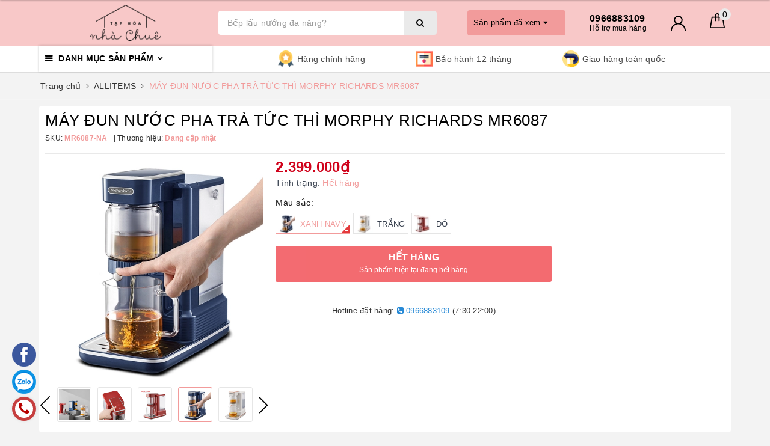

--- FILE ---
content_type: text/css
request_url: https://bizweb.dktcdn.net/100/419/457/themes/812576/assets/evo-products.scss.css?1727943217465
body_size: 5542
content:
@keyframes placeHolderShimmer{0%{background-position:-468px 0}100%{background-position:468px 0}}.animated-background,.related-product .evo-owl-product .evo-product-block-item .product_thumb img:not(.loaded),.similar-product .evo-product-slide-item .product-img a.image-resize img:not(.loaded){animation-duration:1.25s;animation-fill-mode:forwards;animation-iteration-count:infinite;animation-name:placeHolderShimmer;animation-timing-function:linear;background:#F6F6F6;background:linear-gradient(to right, #F6F6F6 8%, #F0F0F0 18%, #F6F6F6 33%);background-size:700px 104px;position:relative}body{background:#f3f3f3}@media (max-width: 767px){body{background:#fff}}.product-white-bg{background-color:#fff;border-radius:4px;padding:10px}@media (max-width: 767px){.product-white-bg{padding:0}}.zoomLens{border:none !important}#btnnewreview{background:#f29b9b !important}.bizweb-product-reviews-form input,.bizweb-product-reviews-form input[type="text"],.bizweb-product-reviews-form input[type="email"],.bizweb-product-reviews-form textarea{border-radius:3px !important;outline:none !important;box-shadow:none !important;-webkit-appearance:none !important;-moz-appearance:none !important;border:1px solid #ebebeb !important}.bizweb-product-reviews-form input:focus,.bizweb-product-reviews-form input[type="text"]:focus,.bizweb-product-reviews-form input[type="email"]:focus,.bizweb-product-reviews-form textarea:focus{outline:none !important;box-shadow:none !important}.bizweb-product-reviews-form .bpr-button-submit{background:#f29b9b !important;border-color:#f29b9b !important;min-width:100px;text-transform:uppercase}@media (max-width: 767px){.details-product .product-image-block{margin-bottom:10px}}.details-product .product-image-block .slider-has-video .slider-nav .slick-arrow{font-size:0;line-height:0;position:absolute;top:50%;display:block;width:30px;height:30px;padding:0;-webkit-transform:translate(0, -50%);-ms-transform:translate(0, -50%);transform:translate(0, -50%);cursor:pointer;color:transparent;border:none;outline:none;background:transparent;line-height:30px;text-align:center}@media (max-width: 767px){.details-product .product-image-block .slider-has-video .slider-nav .slick-arrow{display:none !important}}.details-product .product-image-block .slider-has-video .slider-nav .slick-arrow.slick-prev{left:-15px}.details-product .product-image-block .slider-has-video .slider-nav .slick-arrow.slick-prev:before{content:"";background-image:url(//bizweb.dktcdn.net/100/419/457/themes/812576/assets/back.svg?1727942525521);height:30px;width:30px;display:block}.details-product .product-image-block .slider-has-video .slider-nav .slick-arrow.slick-next{right:-15px}.details-product .product-image-block .slider-has-video .slider-nav .slick-arrow.slick-next:before{content:"";background-image:url(//bizweb.dktcdn.net/100/419/457/themes/812576/assets/right-arrow.svg?1727942525521);height:30px;width:30px;display:block}.details-product .product-image-block .slider-has-video .slider-nav .slick-slide{height:58px;position:relative}@media (max-width: 1024px){.details-product .product-image-block .slider-has-video .slider-nav .slick-slide{height:60px}}@media (max-width: 991px){.details-product .product-image-block .slider-has-video .slider-nav .slick-slide{height:72px}}@media (max-width: 480px){.details-product .product-image-block .slider-has-video .slider-nav .slick-slide{height:90px}}@media (max-width: 376px){.details-product .product-image-block .slider-has-video .slider-nav .slick-slide{height:81px}}@media (max-width: 321px){.details-product .product-image-block .slider-has-video .slider-nav .slick-slide{height:67px}}.details-product .product-image-block .slider-has-video .slider-nav .slick-slide img{width:auto;max-height:100%;position:absolute;top:0;bottom:0;left:0;right:0;margin:auto;padding:2px}.details-product .product-image-block .slider-has-video .slider-nav .slick-slide:hover,.details-product .product-image-block .slider-has-video .slider-nav .slick-slide:focus{box-shadow:none;outline:none}.details-product .product-image-block .slider-nav{min-height:70px}@media (min-width: 768px){.details-product .product-image-block .slider-nav{padding-left:15px;padding-right:15px}}@media (max-width: 1024px){.details-product .product-image-block .slider-nav{min-height:82px}}@media (max-width: 991px){.details-product .product-image-block .slider-nav{min-height:72px}}.details-product .product-image-block .slider-nav .slick-slide{border:1px solid #e6e6e6;margin:5px;border-radius:3px}.details-product .product-image-block .slider-nav .slick-slide.slick-current{border-color:#f29b9b}@media (min-width: 1025px){.details-product .product-image-block .slider-nav .slick-slide:hover,.details-product .product-image-block .slider-nav .slick-slide:focus{border-color:#f29b9b;outline:none;box-shadow:none}}@media (min-width: 768px) and (max-width: 991px){.details-product .product-image-block .slider-nav{margin-bottom:10px}}.details-product .details-pro .product-top{margin-bottom:10px;border-bottom:1px solid #e9e9e9;padding-bottom:10px}@media (max-width: 767px){.details-product .details-pro .product-top{text-align:center}}.details-product .details-pro .product-top .title-head{margin-top:0;font-size:26px;line-height:29px;font-weight:500;margin-bottom:5px;letter-spacing:0.5px;color:#000}@media (max-width: 767px){.details-product .details-pro .product-top .title-head{font-size:20px}}.details-product .details-pro .product-top .sku-product{color:#333;font-size:12px;font-weight:500;margin:5px 0}.details-product .details-pro .product-top .sku-product .variant-sku,.details-product .details-pro .product-top .sku-product .vendor{color:#f29b9b;font-weight:600;text-transform:none}.details-product .details-pro .product-top .sku-product .item-sku{display:inline-block;float:left}@media (max-width: 480px){.details-product .details-pro .product-top .sku-product .item-sku{display:block;width:100%}}.details-product .details-pro .product-top .sku-product .item-sku+.item-sku{position:relative}@media (min-width: 480px){.details-product .details-pro .product-top .sku-product .item-sku+.item-sku{margin-left:10px}.details-product .details-pro .product-top .sku-product .item-sku+.item-sku:before{content:"|";color:#333;left:0}}@media (max-width: 767px){.details-product .details-pro .product-top .panel-product-rating{line-height:1.1;margin-top:10px}}.details-product .details-pro .product-top .panel-product-rating .bizweb-product-reviews-badge{display:inline-block;float:left;margin-right:10px}@media (max-width: 767px){.details-product .details-pro .product-top .panel-product-rating .bizweb-product-reviews-badge{float:none}}.details-product .details-pro .product-top .panel-product-rating .bizweb-product-reviews-badge .bizweb-product-reviews-star{padding:0}.details-product .details-pro .product-top .panel-product-rating .bizweb-product-reviews-badge .bizweb-product-reviews-star i{font-size:14px;color:#edc419 !important}.details-product .details-pro .product-top .panel-product-rating .bizweb-product-reviews-badge div:nth-child(2),.details-product .details-pro .product-top .panel-product-rating .bizweb-product-reviews-badge div:nth-child(3){display:none}.details-product .details-pro .product-top .panel-product-rating .iddanhgia{float:left;color:#bfbfbf}@media (max-width: 767px){.details-product .details-pro .product-top .panel-product-rating .iddanhgia{float:none;display:inline-block}}.details-product .details-pro .product-top .panel-product-rating .iddanhgia:hover{cursor:pointer;color:#f29b9b}@media (max-width: 767px){.details-product .details-pro .price-box{text-align:center}}.details-product .details-pro .price-box .special-price .product-price{font-size:24px;font-weight:bold;color:#d0021b;display:inline-block}.details-product .details-pro .price-box .old-price{margin-left:10px}.details-product .details-pro .price-box .old-price .product-price-old{font-size:19px}.details-product .details-pro .price-box .save-price{display:block;font-weight:500}@media (max-width: 767px){.details-product .details-pro .price-box .save-price{text-align:left;margin-top:10px}}.details-product .details-pro .price-box .save-price .product-price-save{color:#f29b9b}.details-product .details-pro .inventory_quantity{display:block;font-weight:500;margin-bottom:10px}.details-product .details-pro .inventory_quantity .a-stock{color:#f29b9b}.details-product .details-pro .evo-product-summary.product_description .rte-summary img{max-width:100% !important;height:auto !important}.details-product .details-pro .evo-product-summary.product_description .rte-summary iframe{max-width:100% !important}.details-product .details-pro .evo-product-summary.product_description .rte-summary ul{list-style:none inside}.details-product .details-pro .evo-product-summary.product_description .rte-summary ul li{padding-left:15px;position:relative}.details-product .details-pro .evo-product-summary.product_description .rte-summary ul li:before{content:"";display:inline-block;position:absolute;top:9px;left:0;width:6px;height:6px;background:#000;-webkit-border-radius:100%;-moz-border-radius:100%;border-radius:100%}.details-product .details-pro .evo-product-summary.product_description .evo-product-tabs-header{font-size:12px;font-weight:500;text-transform:uppercase;color:#000;padding:10px 0;position:relative;letter-spacing:1px;border-bottom:1px solid #ebebeb;display:flex;justify-content:space-between;align-items:center;padding-right:10px}.details-product .details-pro .evo-product-summary.product_description .evo-product-tabs-header svg{transition:.2s all}.details-product .details-pro .evo-product-summary.product_description .evo-product-tabs-header:hover{color:#f29b9b}.details-product .details-pro .evo-product-summary.product_description .evo-product-tabs-header:hover svg path{stroke:#f29b9b}.details-product .details-pro .evo-product-summary.product_description .rte-summary{padding-top:10px}.details-product .details-pro .evo-product-summary.product_description.active .rte-summary{display:block}.details-product .details-pro .evo-product-summary.product_description.active .evo-product-tabs-header{color:#f29b9b}.details-product .details-pro .evo-product-summary.product_description.active .evo-product-tabs-header svg{transform:rotate(90deg)}.details-product .details-pro .evo-product-summary.product_description.active .evo-product-tabs-header svg path{stroke:#f29b9b}.details-product .details-pro .evo-promotion-products{margin-bottom:15px}.details-product .details-pro .evo-promotion-products .product-promotions-list{-moz-border-radius:5px;-webkit-border-radius:5px;border-radius:5px}.details-product .details-pro .evo-promotion-products .product-promotions-list .product-promotions-list-title{background-color:#e21d22;padding:10px;position:relative;-moz-border-radius:4px 4px 0 0;-webkit-border-radius:4px 4px 0 0;border-radius:5px 5px 0 0;margin:0;font-size:18px;color:#f8e81c;text-align:left}.details-product .details-pro .evo-promotion-products .product-promotions-list .product-promotions-list-content{padding:10px;border:1px solid #e21d22;border-top:none;-moz-border-radius:0 0 5px 5px;-webkit-border-radius:0 0 5px 5px;border-radius:0 0 5px 5px;background:#fff4de}.details-product .details-pro .evo-promotion-products .product-promotions-list .product-promotions-list-content p{margin-bottom:7px}.details-product .details-pro .evo-promotion-products .product-promotions-list .product-promotions-list-content .imgpromotion{display:block;overflow:hidden;width:100%;white-space:nowrap;padding-top:10px;font-size:14px;color:#333}.details-product .details-pro .evo-promotion-products .product-promotions-list .product-promotions-list-content .imgpromotion .evo-bonus{display:inline-block;margin-right:10px;width:calc(50% - 12px);float:left;color:#288ad6}.details-product .details-pro .evo-promotion-products .product-promotions-list .product-promotions-list-content .imgpromotion .evo-bonus img{display:block;width:50px;height:50px;margin:auto;float:left;margin-right:5px}.details-product .details-pro .evo-promotion-products .product-promotions-list .product-promotions-list-content .imgpromotion .evo-bonus h3{overflow:hidden;font-size:11px;color:#288ad6;white-space:initial;text-overflow:ellipsis;line-height:13px;margin-top:5px;display:-webkit-box;-webkit-line-clamp:3;-webkit-box-orient:vertical;max-height:40px}.details-product .details-pro .form-product form{margin-bottom:0}.details-product .details-pro .form-product form .select-swatch{margin-bottom:15px}.details-product .details-pro .form-product form .select-swatch .swatch{margin:0}.details-product .details-pro .form-product form .select-swatch .swatch+.swatch{margin-top:15px}.details-product .details-pro .form-product form .select-swatch .swatch .header{font-weight:500;color:#1c1c1c;letter-spacing:0.5px}@media (max-width: 480px){.details-product .details-pro .form-product form .select-swatch .swatch .header{width:100%;margin-bottom:7px}}.details-product .details-pro .form-product form .form-group{width:100%}.details-product .details-pro .form-product form .form-group .qty-ant{display:flex;align-items:center;height:40px;margin-bottom:15px}.details-product .details-pro .form-product form .form-group .qty-ant label{font-weight:500;color:#1c1c1c;min-width:100px;float:left;letter-spacing:0.5px}.details-product .details-pro .form-product form .form-group .qty-ant .custom-btn-numbers{float:left;box-shadow:none;padding:0;border-radius:0;border:1px solid #e5e5e5;min-height:unset;width:auto;background-color:transparent;height:auto}.details-product .details-pro .form-product form .form-group .qty-ant .custom-btn-numbers .btn-cts{font-size:20px;line-height:0px;border:none;display:inline-block;width:35px;height:35px;background:#fff;float:left;color:#333;text-align:center;padding:0px;border-radius:0}.details-product .details-pro .form-product form .form-group .qty-ant .custom-btn-numbers #qty{height:35px;font-size:1em;margin:0;width:35px;padding:0 2px;text-align:center;background:#fff;min-height:unset;display:block;float:left;box-shadow:none;border-radius:0px;border:none}.details-product .details-pro .form-product form .form-group .btn-mua{width:100%}.details-product .details-pro .form-product form .form-group .btn-mua button{color:#fff;background-color:#ed1b24;font-size:12px;text-transform:uppercase;font-weight:500;height:auto;line-height:inherit;box-shadow:none;padding:10px 30px;width:100%;border-radius:3px}@media (max-width: 991px){.details-product .details-pro .form-product form .form-group .btn-mua button{width:100%;min-width:unset}}.details-product .details-pro .form-product form .form-group .btn-mua button span{display:block;width:100%;text-align:center}.details-product .details-pro .form-product form .form-group .btn-mua button span.txt-main{font-size:16px;line-height:1.1;text-transform:uppercase;margin-bottom:3px;font-weight:bold}.details-product .details-pro .form-product form .form-group .btn-mua button span.txt-main .product-price{font-size:15px;line-height:1.1;text-transform:uppercase;color:#fff;display:inline-block;font-weight:bold}.details-product .details-pro .form-product form .form-group .btn-mua button span.text-add{font-size:12px;text-transform:none;font-weight:400}.details-product .details-pro .form-product form .form-group .btn-mua button:hover,.details-product .details-pro .form-product form .form-group .btn-mua button:focus{color:#fff;background-color:#ec6e6e}.details-product .product-tab .tabs-title{display:flex;border-bottom:1px solid #e5e5e5;margin:0 0 25px;justify-content:center}.details-product .product-tab .tabs-title li{margin-right:0;font-size:14px;font-weight:500;text-transform:uppercase;color:#f29b9b;display:block;padding:15px 0;position:relative;letter-spacing:1.5px}.details-product .product-tab .tabs-title li+li{margin-left:40px}.details-product .product-tab .tabs-title li:hover,.details-product .product-tab .tabs-title li.current{color:#1c1c1c}.details-product .product-tab .tabs-title li:hover:after,.details-product .product-tab .tabs-title li.current:after{content:'';display:block;position:absolute;bottom:-1px;height:2px;background:#1c1c1c;width:100%;left:0}@media (min-width: 768px){.details-product .product-tab .rte img{max-width:600px;margin-left:auto;margin-right:auto;display:block;height:auto !important}}@media (max-width: 767px){.details-product .product-tab .rte img{max-width:100% !important;height:auto !important}}.details-product .product-tab .rte iframe{max-width:100% !important}.related-product .home-title{margin-bottom:20px;margin-top:10px}.related-product .home-title h2{font-size:26px;line-height:28px;margin:0;font-weight:bold;text-transform:uppercase}@media (max-width: 767px){.related-product .home-title h2{font-size:22px}}.related-product .home-title h2 a{color:#1c1c1c}.related-product .home-title h2 a strong{font-weight:500}.related-product .home-title h2 a:hover,.related-product .home-title h2 a:focus{color:#f29b9b}.related-product .evo-owl-product{margin-left:-5px;margin-right:-5px}.related-product .evo-owl-product .slick-slide{margin:5px}.related-product .evo-owl-product .slick-arrow{font-size:0;line-height:0;position:absolute;top:50%;display:block;width:30px;height:30px;padding:0;-webkit-transform:translate(0, -50%);-ms-transform:translate(0, -50%);transform:translate(0, -50%);cursor:pointer;color:transparent;border:none;outline:none;background:transparent;line-height:30px;text-align:center;z-index:2}@media (max-width: 767px){.related-product .evo-owl-product .slick-arrow{display:none !important}}.related-product .evo-owl-product .slick-arrow.slick-prev{left:-15px}.related-product .evo-owl-product .slick-arrow.slick-prev:before{content:"";background-image:url(//bizweb.dktcdn.net/100/419/457/themes/812576/assets/back.svg?1727942525521);height:30px;width:30px;display:block}.related-product .evo-owl-product .slick-arrow.slick-next{right:-15px}.related-product .evo-owl-product .slick-arrow.slick-next:before{content:"";background-image:url(//bizweb.dktcdn.net/100/419/457/themes/812576/assets/right-arrow.svg?1727942525521);height:30px;width:30px;display:block}.related-product .evo-owl-product .slick-dots{text-align:center}.related-product .evo-owl-product .slick-dots li{display:inline-block}.related-product .evo-owl-product .slick-dots li button{border:none;height:7px;width:20px;border-radius:7px;outline:none;box-shadow:none;background-color:rgba(0,0,0,0.1);font-size:0;padding:0;display:block}.related-product .evo-owl-product .slick-dots li+li{margin-left:5px}.related-product .evo-owl-product .slick-dots li.slick-active button{width:7px;border-radius:50%;background-color:#f29b9b}.related-product .evo-owl-product .evo-product-block-item .product_thumb{display:block;position:relative;height:222px}@media (max-width: 1024px){.related-product .evo-owl-product .evo-product-block-item .product_thumb{height:182px}}@media (max-width: 991px){.related-product .evo-owl-product .evo-product-block-item .product_thumb{height:237px}}@media (max-width: 767px){.related-product .evo-owl-product .evo-product-block-item .product_thumb{height:353px}}@media (max-width: 668px){.related-product .evo-owl-product .evo-product-block-item .product_thumb{height:319px}}@media (max-width: 569px){.related-product .evo-owl-product .evo-product-block-item .product_thumb{height:269px}}@media (max-width: 480px){.related-product .evo-owl-product .evo-product-block-item .product_thumb{height:195px}}@media (max-width: 376px){.related-product .evo-owl-product .evo-product-block-item .product_thumb{height:176px}}@media (max-width: 321px){.related-product .evo-owl-product .evo-product-block-item .product_thumb{height:148px}}.related-product .evo-owl-product .evo-product-block-item .product_thumb img{width:auto !important;max-height:100%;position:absolute;top:0;bottom:0;left:0;right:0;margin:auto}.related-product .evo-owl-product .evo-product-block-item .product_thumb img:not(.loaded){width:100% !important;height:100% !important;opacity:0.2}.similar-product .right-bestsell h2{font-size:16px;font-weight:500;padding:6px 15px;position:relative;background-color:#f29b9b;margin-top:0;text-transform:uppercase;margin-bottom:10px}.similar-product .right-bestsell h2 a{color:#fff}.similar-product .right-bestsell h2:hover{background-color:#ee7b7b}.similar-product .right-bestsell h2:hover a{color:#fff}.similar-product .evo-product-slide-item{border:1px solid rgba(0,0,0,0.1);display:-webkit-box;display:-webkit-flex;display:-ms-flexbox;display:flex;-webkit-box-align:center;-webkit-align-items:center;-ms-flex-align:center;align-items:center;padding:5px;-webkit-transition:all .2s ease;transition:all .2s ease;margin-bottom:10px}@media (max-width: 480px){.similar-product .evo-product-slide-item{margin-bottom:7px}}.similar-product .evo-product-slide-item .product-img{width:90px;position:relative}.similar-product .evo-product-slide-item .product-img .product-sale{position:absolute;top:5px;font-size:11px;font-weight:500;z-index:1;color:#fff;background:#e01212;border-radius:3px;height:25px;line-height:25px;left:5px;padding:0 10px}.similar-product .evo-product-slide-item .product-img a.image-resize{display:block;position:relative;height:90px}.similar-product .evo-product-slide-item .product-img a.image-resize img{width:auto !important;max-height:100%;position:absolute;top:0;bottom:0;left:0;right:0;margin:auto}.similar-product .evo-product-slide-item .product-img a.image-resize img:not(.loaded){width:100% !important;height:100% !important;opacity:0.2}.similar-product .evo-product-slide-item .product-detail{width:calc(100% - 90px);padding-left:10px}.similar-product .evo-product-slide-item .product-detail .pro-brand{color:#b2b2b2;transition:color .15s;font-size:12px;font-weight:500}.similar-product .evo-product-slide-item .product-detail .pro-brand a{color:#b2b2b2;transition:color .15s}.similar-product .evo-product-slide-item .product-detail .pro-brand a:hover,.similar-product .evo-product-slide-item .product-detail .pro-brand a:focus{color:#f29b9b}.similar-product .evo-product-slide-item .product-detail h3{margin:0 0 5px;font-size:14px;position:relative}@media (max-width: 480px){.similar-product .evo-product-slide-item .product-detail h3{font-size:13px}}.similar-product .evo-product-slide-item .product-detail h3 a{color:#333;overflow:hidden;-webkit-line-clamp:1;-webkit-box-orient:vertical;display:-webkit-box}.similar-product .evo-product-slide-item .product-detail h3 a:hover,.similar-product .evo-product-slide-item .product-detail h3 a:focus{color:#f29b9b}.similar-product .evo-product-slide-item .product-detail .box-pro-prices .pro-price{font-size:14px;margin:0;font-weight:600;color:#f29b9b}@media (max-width: 480px){.similar-product .evo-product-slide-item .product-detail .box-pro-prices .pro-price{font-size:13px}}.similar-product .evo-product-slide-item .product-detail .box-pro-prices .pro-price .pro-price-del{color:#939393;font-size:13px;margin-left:5px;font-weight:normal}@media (max-width: 480px){.similar-product .evo-product-slide-item .product-detail .box-pro-prices .pro-price .pro-price-del{font-size:12px}}.similar-product .evo-product-slide-item:hover{border-color:#f29b9b}@media (max-width: 1024px){#pbZoomBtn{display:none}}@media (max-width: 767px){#pbZoomBtn{display:none}.evo-tab-product-mobile .tab-content{opacity:1;visibility:visible;height:auto;overflow:hidden}.evo-tab-product-mobile .tab-content .evo-product-tabs-header{font-size:12px;font-weight:500;text-transform:uppercase;color:#1c1c1c;padding:10px 0;position:relative;letter-spacing:1px;border-bottom:1px solid #ebebeb;display:flex;justify-content:space-between;align-items:center;padding-right:10px}.evo-tab-product-mobile .tab-content .evo-product-tabs-header svg{transition:.2s all}.evo-tab-product-mobile .tab-content .rte{padding-top:10px;display:none}.evo-tab-product-mobile .tab-content.active .rte{display:block}.evo-tab-product-mobile .tab-content.active .evo-product-tabs-header{color:#f29b9b}.evo-tab-product-mobile .tab-content.active .evo-product-tabs-header svg{transform:rotate(90deg)}.evo-tab-product-mobile .tab-content.active .evo-product-tabs-header svg path{stroke:#f29b9b}}@media (max-width: 480px){.bizweb-product-reviews-form{min-width:230px !important}}.product-reviews-summary-actions #btnnewreview:hover,.product-reviews-summary-actions #btnnewreview:focus{color:#fff;background-color:#ec6e6e !important}.vnpay-text{background:#e9f7ff;padding:10px;display:block;overflow:hidden;margin-bottom:10px;margin-top:10px}.vnpay-text img{display:block;float:left;width:30px;margin-right:10px}.vnpay-text p{padding-left:40px;margin-bottom:0;line-height:1.2}.vnpay-text p span{font-weight:bold;color:#e10c00}.vnpay-text p a{color:#288ad6}.vnpay-text p a:hover,.vnpay-text p a:focus{color:#f29b9b}.call-and-payment{padding:5px 0 0;display:block;border-top:1px solid #e5e5e5;text-align:center;font-size:13px;color:#333}.call-and-payment a{color:#288ad6;font-weight:500}.call-and-payment a:hover,.call-and-payment a:focus{color:#f29b9b}@media (max-width: 991px){.policy_intuitive{margin-top:15px}}.policy_intuitive .for-mobile{margin-bottom:10px;padding:10px;background:#fff;border:1px solid #ddd;border-radius:5px}.policy_intuitive .for-mobile h4{font-size:14px;font-weight:600;text-align:center;text-transform:uppercase;color:#459b43;margin:0}.policy_intuitive .for-mobile ul.policy_new{position:relative;overflow:hidden}.policy_intuitive .for-mobile ul.policy_new li{margin:10px 0;overflow:hidden;display:flex;align-items:center;padding-bottom:5px;border-bottom:1px solid #ececec}.policy_intuitive .for-mobile ul.policy_new li:last-child{border-bottom:none;margin-bottom:0}.policy_intuitive .for-mobile ul.policy_new li img{flex:1;margin-right:2px;padding:3px;width:35px;max-width:35px}.policy_intuitive .for-mobile ul.policy_new li img:not(.loaded){opacity:0.2}.policy_intuitive .for-mobile ul.policy_new li>p{flex:1;margin-bottom:0;font-size:14px;line-height:1.2}.policy_intuitive .for-mobile ul.policy_new li>p b{font-weight:500}.store-place{margin:8px 0;overflow:hidden;display:flex;align-items:center}.store-place i{flex:1;margin-right:2px;padding:3px;width:25px;max-width:25px;color:#f29b9b}.store-place span{flex:1}.store-place span a{color:#288ad6}.store-place span a:hover,.store-place span a:focus{color:#f29b9b}#top-tabs-info .productAnchor_horizonalNavs{align-items:center;background:#fff;height:60px;position:fixed;top:0 !important;transition:all .5s ease;z-index:99;width:100%;padding:5px 0px;box-shadow:0 1px 3px rgba(0,0,0,0.25);transform:translateY(-100%)}@media (max-width: 767px){#top-tabs-info .productAnchor_horizonalNavs{top:auto !important;bottom:0 !important;transform:translateY(100%)}}#top-tabs-info .productAnchor_horizonalNavs .productAnchor_horizonalNav{display:flex}@media (max-width: 767px){#top-tabs-info .productAnchor_horizonalNavs .productAnchor_horizonalNav{display:block}}#top-tabs-info .productAnchor_horizonalNavs .productAnchor_horizonalNav .product_info_image{width:50px;height:50px;margin-right:10px;position:relative}#top-tabs-info .productAnchor_horizonalNavs .productAnchor_horizonalNav .product_info_image img{width:auto;max-height:100%;position:absolute;top:0;bottom:0;left:0;right:0;margin:auto}#top-tabs-info .productAnchor_horizonalNavs .productAnchor_horizonalNav .product_info_name{line-height:1.1;color:#191919;margin-right:20px;font-size:14px;font-weight:700;text-transform:uppercase;margin-top:0;margin-bottom:0;overflow:hidden;text-overflow:ellipsis;white-space:nowrap;max-width:400px;padding:2px 0}@media (max-width: 991px){#top-tabs-info .productAnchor_horizonalNavs .productAnchor_horizonalNav .product_info_name{max-width:280px}}#top-tabs-info .productAnchor_horizonalNavs .productAnchor_horizonalNav .product_info_price{display:flex}#top-tabs-info .productAnchor_horizonalNavs .productAnchor_horizonalNav .product_info_price .product_info_price_title{font-size:13px;padding-top:5px}#top-tabs-info .productAnchor_horizonalNavs .productAnchor_horizonalNav .product_info_price .product_info_price_value{display:flex;align-items:flex-end;margin-left:5px;font-size:18px;color:#f29b9b;font-weight:600}#top-tabs-info .productAnchor_horizonalNavs .productAnchor_horizonalNav .product_info_buttons{display:flex;margin-left:auto}#top-tabs-info .productAnchor_horizonalNavs .productAnchor_horizonalNav .product_info_buttons .btn{margin-left:15px;border-radius:2px;width:250px;height:50px;padding:6px;background:#f29b9b;font-size:14px;outline:none;box-shadow:none;padding:5px 10px;color:#fff;line-height:1.1}@media (max-width: 991px){#top-tabs-info .productAnchor_horizonalNavs .productAnchor_horizonalNav .product_info_buttons .btn{width:170px}}@media (max-width: 767px){#top-tabs-info .productAnchor_horizonalNavs .productAnchor_horizonalNav .product_info_buttons .btn{margin-left:0;width:calc(100% - 55px)}}#top-tabs-info .productAnchor_horizonalNavs .productAnchor_horizonalNav .product_info_buttons .btn span{display:block;width:100%;text-align:center}#top-tabs-info .productAnchor_horizonalNavs .productAnchor_horizonalNav .product_info_buttons .btn span.txt-main{font-size:17px;font-weight:600;line-height:1.1;text-transform:uppercase}#top-tabs-info .productAnchor_horizonalNavs .productAnchor_horizonalNav .product_info_buttons .btn:hover,#top-tabs-info .productAnchor_horizonalNavs .productAnchor_horizonalNav .product_info_buttons .btn:focus{color:#fff;background-color:#ec6e6e}#top-tabs-info .productAnchor_horizonalNavs .productAnchor_horizonalNav .product_info_buttons .btn.btn_traGop{margin-left:10px;background:#ec6e6e;color:#fff}#top-tabs-info .productAnchor_horizonalNavs .productAnchor_horizonalNav .product_info_buttons .btn.btn_traGop:hover,#top-tabs-info .productAnchor_horizonalNavs .productAnchor_horizonalNav .product_info_buttons .btn.btn_traGop:focus{color:#fff;background:#f08989}@media (max-width: 767px){#top-tabs-info .productAnchor_horizonalNavs .productAnchor_horizonalNav .product_info_buttons .btn.btn_traGop{width:50px;color:#fff;font-size:24px;text-align:center;margin-left:5px}#top-tabs-info .productAnchor_horizonalNavs .productAnchor_horizonalNav .product_info_buttons .btn.btn_traGop i{line-height:40px}}#top-tabs-info .productAnchor_horizonalNavs.ins-Drop{transform:translateY(0px) !important}
